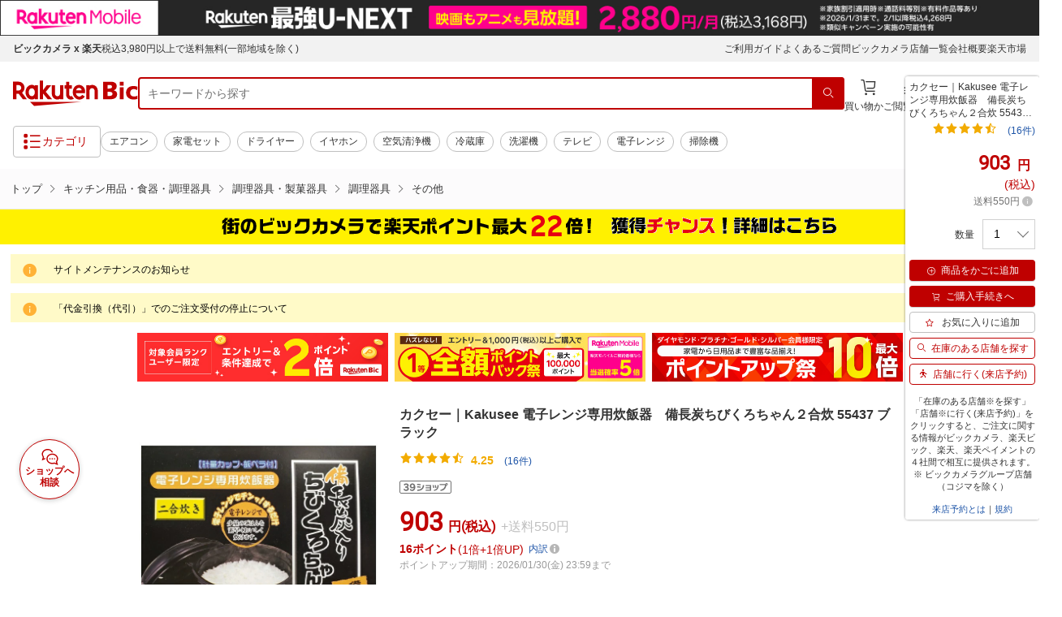

--- FILE ---
content_type: application/javascript
request_url: https://cart-api.step.rakuten.co.jp/rms/mall/cart/jsonp/list/?sid=2370&callback=jQuery370004132562001115714_1769245096315&_=1769245096316
body_size: -12
content:
jQuery370004132562001115714_1769245096315({"status":"300","message":"cartKey not created.","count":""})

--- FILE ---
content_type: application/javascript; charset=UTF-8
request_url: https://biccamera.rakuten.co.jp/_nuxt/layouts/itemPageLayout.d65254914aaa8ba60f0e.js
body_size: 779
content:
webpackJsonp([8],{LQNP:function(t,e,s){"use strict";var n=s("hOPv"),r=s("qMGW"),o=s("VU/8")(n.a,r.a,!1,null,null,null);o.options.__file="components/IncludeHtml.vue",e.a=o.exports},OK8E:function(t,e,s){"use strict";var n=s("ORVq"),r=s("uZNQ"),o=s("VU/8")(n.a,r.a,!1,null,null,null);o.options.__file="components/Common/CommonFooter.vue",e.a=o.exports},ORVq:function(t,e,s){"use strict";var n=s("3mY7"),r=s("LQNP");e.a={name:"CommonFooter",components:{IncludeHtml:r.a},data:function(){return{includeHtmlPath:{footer:n.y}}}}},QC4s:function(t,e,s){"use strict";var n=s("e2Wj"),r=s("oGkc"),o=s("VU/8")(n.a,r.a,!1,null,null,null);o.options.__file="components/Common/CommonHeader.vue",e.a=o.exports},ZfaD:function(t,e,s){"use strict";var n=s("QC4s"),r=s("OK8E");e.a={name:"itemPageLayout",components:{CommonHeader:n.a,CommonFooter:r.a},head:function(){return{script:[{src:"/js/lib.js"},{src:"/js/globalCommon_dev.js"},{src:"/c/src/min/js/view-timer-1.0.0.min.js"},{src:"/js/categorySelect.js"},{src:"/js/fixFuncMenu.js"},{src:"/js/moreAccordion.js"},{src:"/js/scroller.js"},{src:"/js/tabSelect.js"},{src:"/js/slider.js"},{src:"/js/iframeResizer.min.js"},{src:"/js/floatingCoupon.js"},{src:"/js/floatingFunction.js"},{src:"/js/common.js"},"sp"==this.$store.state.device?{src:"https://r.r10s.jp/com/js/d/Rmodules/Rmodules-sp.min.js?v=1.16.4"}:{src:"https://r.r10s.jp/com/js/d/Rmodules/Rmodules.min.js?v=1.16.4"},{src:"https://r.r10s.jp/com/js/d/Rmodules/1.26/Rmodules-1.26.1.min.js"}]}},mounted:function(){this.$store.state.asyncLoading=!1,this.$store.dispatch("USER_INFORMATION_INIT",{params:""}),this.$store.dispatch("HEADER_CART_INIT")}}},e2Wj:function(t,e,s){"use strict";var n=s("3mY7"),r=s("LQNP");e.a={name:"CommonHeader",components:{IncludeHtml:r.a},data:function(){return{includeHtmlPath:{header:n.z}}}}},fQMa:function(t,e,s){"use strict";Object.defineProperty(e,"__esModule",{value:!0});var n=s("ZfaD"),r=s("xQW7"),o=s("VU/8")(n.a,r.a,!1,null,null,null);o.options.__file="layouts/itemPageLayout.vue",e.default=o.exports},hOPv:function(t,e,s){"use strict";var n=s("NYxO");e.a={name:"IncludeHtml",props:{path:String},computed:Object.assign({},Object(n.mapState)(["includeContents"]),{getHtml:function(){return this.includeContents[this.path]}})}},oGkc:function(t,e,s){"use strict";var n=function(){var t=this.$createElement,e=this._self._c||t;return e("section",[e("include-html",{attrs:{path:this.includeHtmlPath.header}})],1)};n._withStripped=!0;var r={render:n,staticRenderFns:[]};e.a=r},qMGW:function(t,e,s){"use strict";var n=function(){var t=this.$createElement,e=this._self._c||t;return this.getHtml?e("div",{domProps:{innerHTML:this._s(this.getHtml)}}):this._e()};n._withStripped=!0;var r={render:n,staticRenderFns:[]};e.a=r},uZNQ:function(t,e,s){"use strict";var n=function(){var t=this.$createElement;return(this._self._c||t)("include-html",{attrs:{path:this.includeHtmlPath.footer}})};n._withStripped=!0;var r={render:n,staticRenderFns:[]};e.a=r},xQW7:function(t,e,s){"use strict";var n=function(){var t=this.$createElement,e=this._self._c||t;return e("div",{attrs:{id:"wrapper"}},[e("CommonHeader"),e("nuxt"),e("CommonFooter")],1)};n._withStripped=!0;var r={render:n,staticRenderFns:[]};e.a=r}});

--- FILE ---
content_type: application/javascript; charset=UTF-8
request_url: https://api.ranking.rakuten.co.jp/q?qt=1&eid=11&du=7&protocol=secure&event_rnk_id=shop269553&offset=10&gid=558944&callback=jsonp1234567890123
body_size: 1941
content:
jsonp1234567890123({"code":"0","items":[{"asurakuareanames":"","asurakuareas":"","asurakuflg":"0","asurakuprefs":"","dealpoint":null,"genrecolor":"#BF0000","genrename":"キッチン用品・食器・調理器具","haspricerange":0,"imageurl128":"https://tshop.r10s.jp/biccamera/cabinet/product/14691/00000014501847_a01.jpg?fitin=128:128","imageurl64":"https://tshop.r10s.jp/biccamera/cabinet/product/14691/00000014501847_a01.jpg?fitin=64:64","itemid":15306468,"itemname":"キリンホールディングス｜Kirin Holdings 減塩サポート食器 エレキソルト スプーン ES...","itemurl":"https://item.rakuten.co.jp/biccamera/4589859284350/","kakaku":"24,750円","mobileurl":"http://m.rakuten.co.jp/biccamera/n/4589859284350/","prerank":"0","price":"24750","rank":"1","revavedecimal":"00","revaveinteger":"0","reviewave":"0.00","reviewnum":"0","reviewurl":"https://review.rakuten.co.jp/item/1/269553_15306468/1.1/","revnumcomma":"0","rtrurl":"https://ranking.rakuten.co.jp/daily/558944/","shopid":269553,"shopname":"楽天ビック（ビックカメラ×楽天）","shopurl":"https://www.rakuten.co.jp/biccamera/","tags":null,"updatedate":"2026/01/24","updatetime":"09:02"},{"asurakuareanames":"","asurakuareas":"","asurakuflg":"0","asurakuprefs":"","dealpoint":null,"haspricerange":0,"imageurl128":"https://tshop.r10s.jp/biccamera/cabinet/product/10712/00000013278485_a01.jpg?fitin=128:128","imageurl64":"https://tshop.r10s.jp/biccamera/cabinet/product/10712/00000013278485_a01.jpg?fitin=64:64","itemid":14895262,"itemname":"サーモス｜THERMOS シャトルシェフ 4.3L ネイビー KBJ-4502-NVY","itemurl":"https://item.rakuten.co.jp/biccamera/4562344399401/","kakaku":"11,820円","mobileurl":"http://m.rakuten.co.jp/biccamera/n/4562344399401/","prerank":"0","price":"11820","rank":"2","revavedecimal":"00","revaveinteger":"5","reviewave":"5.00","reviewnum":"2","reviewurl":"https://review.rakuten.co.jp/item/1/269553_14895262/1.1/","revnumcomma":"2","shopid":269553,"shopname":"楽天ビック（ビックカメラ×楽天）","shopurl":"https://www.rakuten.co.jp/biccamera/","tags":null},{"asurakuareanames":"","asurakuareas":"","asurakuflg":"0","asurakuprefs":"","dealpoint":null,"haspricerange":0,"imageurl128":"https://tshop.r10s.jp/biccamera/cabinet/product/10711/00000013278482_a01.jpg?fitin=128:128","imageurl64":"https://tshop.r10s.jp/biccamera/cabinet/product/10711/00000013278482_a01.jpg?fitin=64:64","itemid":14895259,"itemname":"サーモス｜THERMOS シャトルシェフ 2.8L アーバンレッド KBJ-3002-UR","itemurl":"https://item.rakuten.co.jp/biccamera/4562344399371/","kakaku":"9,590円","mobileurl":"http://m.rakuten.co.jp/biccamera/n/4562344399371/","prerank":"0","price":"9590","rank":"3","revavedecimal":"00","revaveinteger":"0","reviewave":"0.00","reviewnum":"0","reviewurl":"https://review.rakuten.co.jp/item/1/269553_14895259/1.1/","revnumcomma":"0","shopid":269553,"shopname":"楽天ビック（ビックカメラ×楽天）","shopurl":"https://www.rakuten.co.jp/biccamera/","tags":null},{"asurakuareanames":"","asurakuareas":"","asurakuflg":"0","asurakuprefs":"","dealpoint":null,"haspricerange":0,"imageurl128":"https://tshop.r10s.jp/biccamera/cabinet/product/2935/00000003716029_a01.jpg?fitin=128:128","imageurl64":"https://tshop.r10s.jp/biccamera/cabinet/product/2935/00000003716029_a01.jpg?fitin=64:64","itemid":11637037,"itemname":"T-fal｜ティファール ≪IH対応≫ 圧力鍋 「クリプソ ミニット イージー」（6L）　P462...","itemurl":"https://item.rakuten.co.jp/biccamera/3045380012639/","kakaku":"16,800円","mobileurl":"http://m.rakuten.co.jp/biccamera/n/3045380012639/","prerank":"0","price":"16800","rank":"4","revavedecimal":"00","revaveinteger":"5","reviewave":"5.00","reviewnum":"1","reviewurl":"https://review.rakuten.co.jp/item/1/269553_11637037/1.1/","revnumcomma":"1","shopid":269553,"shopname":"楽天ビック（ビックカメラ×楽天）","shopurl":"https://www.rakuten.co.jp/biccamera/","tags":null},{"asurakuareanames":"","asurakuareas":"","asurakuflg":"0","asurakuprefs":"","dealpoint":null,"haspricerange":0,"imageurl128":"https://tshop.r10s.jp/biccamera/cabinet/product/5666/00000008281544_a01.jpg?fitin=128:128","imageurl64":"https://tshop.r10s.jp/biccamera/cabinet/product/5666/00000008281544_a01.jpg?fitin=64:64","itemid":13163392,"itemname":"ロッジ｜LODGE ロッジ ラウンドグリドル L9OG3 ＜GLT3702＞ [約26cm/IH対応]","itemurl":"https://item.rakuten.co.jp/biccamera/0075536341057/","kakaku":"3,984円","mobileurl":"http://m.rakuten.co.jp/biccamera/n/0075536341057/","prerank":"0","price":"3984","rank":"5","revavedecimal":"00","revaveinteger":"0","reviewave":"0.00","reviewnum":"0","reviewurl":"https://review.rakuten.co.jp/item/1/269553_13163392/1.1/","revnumcomma":"0","shopid":269553,"shopname":"楽天ビック（ビックカメラ×楽天）","shopurl":"https://www.rakuten.co.jp/biccamera/","tags":null},{"asurakuareanames":"","asurakuareas":"","asurakuflg":"0","asurakuprefs":"","dealpoint":null,"haspricerange":0,"imageurl128":"https://tshop.r10s.jp/biccamera/cabinet/product/5608/00000008206371_a01.jpg?fitin=128:128","imageurl64":"https://tshop.r10s.jp/biccamera/cabinet/product/5608/00000008206371_a01.jpg?fitin=64:64","itemid":13132681,"itemname":"【まとめ買いで最大15％OFFクーポン(1/25まで）】 象印マホービン｜ZOJIRUSHI ステン...","itemurl":"https://item.rakuten.co.jp/biccamera/4974305219114/","kakaku":"3,988円","mobileurl":"http://m.rakuten.co.jp/biccamera/n/4974305219114/","prerank":"0","price":"3988","rank":"6","revavedecimal":"00","revaveinteger":"5","reviewave":"5.00","reviewnum":"10","reviewurl":"https://review.rakuten.co.jp/item/1/269553_13132681/1.1/","revnumcomma":"10","shopid":269553,"shopname":"楽天ビック（ビックカメラ×楽天）","shopurl":"https://www.rakuten.co.jp/biccamera/","tags":null},{"asurakuareanames":"","asurakuareas":"","asurakuflg":"0","asurakuprefs":"","dealpoint":null,"haspricerange":0,"imageurl128":"https://tshop.r10s.jp/biccamera/cabinet/product/2237/00000001429911_a01.jpg?fitin=128:128","imageurl64":"https://tshop.r10s.jp/biccamera/cabinet/product/2237/00000001429911_a01.jpg?fitin=64:64","itemid":10570382,"itemname":"サーモス｜THERMOS 真空保温調理器 シャトルシェフ クリアブラウン KBG-3000[KBG3000]","itemurl":"https://item.rakuten.co.jp/biccamera/4580244694426/","kakaku":"12,700円","mobileurl":"http://m.rakuten.co.jp/biccamera/n/4580244694426/","prerank":"0","price":"12700","rank":"7","revavedecimal":"68","revaveinteger":"4","reviewave":"4.68","reviewnum":"44","reviewurl":"https://review.rakuten.co.jp/item/1/269553_10570382/1.1/","revnumcomma":"44","shopid":269553,"shopname":"楽天ビック（ビックカメラ×楽天）","shopurl":"https://www.rakuten.co.jp/biccamera/","tags":null},{"asurakuareanames":"","asurakuareas":"","asurakuflg":"0","asurakuprefs":"","dealpoint":null,"haspricerange":0,"imageurl128":"https://tshop.r10s.jp/biccamera/cabinet/product/7149/00000010294661_a01.jpg?fitin=128:128","imageurl64":"https://tshop.r10s.jp/biccamera/cabinet/product/7149/00000010294661_a01.jpg?fitin=64:64","itemid":13804322,"itemname":"サーモス｜THERMOS 真空断熱ケータイマグ おうちマグ [250ml ワンタッチ] ナチュラル...","itemurl":"https://item.rakuten.co.jp/biccamera/4562344385480/","kakaku":"1,980円","mobileurl":"http://m.rakuten.co.jp/biccamera/n/4562344385480/","prerank":"0","price":"1980","rank":"8","revavedecimal":"00","revaveinteger":"0","reviewave":"0.00","reviewnum":"0","reviewurl":"https://review.rakuten.co.jp/item/1/269553_13804322/1.1/","revnumcomma":"0","shopid":269553,"shopname":"楽天ビック（ビックカメラ×楽天）","shopurl":"https://www.rakuten.co.jp/biccamera/","tags":null},{"asurakuareanames":"","asurakuareas":"","asurakuflg":"0","asurakuprefs":"","dealpoint":null,"haspricerange":0,"imageurl128":"https://tshop.r10s.jp/biccamera/cabinet/product/7114/00000010225990_a01.jpg?fitin=128:128","imageurl64":"https://tshop.r10s.jp/biccamera/cabinet/product/7114/00000010225990_a01.jpg?fitin=64:64","itemid":13789806,"itemname":"STANLEY｜スタンレー クラシック真空ピッチャー(1.9L/グリーン)1010341020","itemurl":"https://item.rakuten.co.jp/biccamera/6939236415590/","kakaku":"11,550円","mobileurl":"http://m.rakuten.co.jp/biccamera/n/6939236415590/","prerank":"0","price":"11550","rank":"9","revavedecimal":"00","revaveinteger":"0","reviewave":"0.00","reviewnum":"0","reviewurl":"https://review.rakuten.co.jp/item/1/269553_13789806/1.1/","revnumcomma":"0","shopid":269553,"shopname":"楽天ビック（ビックカメラ×楽天）","shopurl":"https://www.rakuten.co.jp/biccamera/","tags":null},{"asurakuareanames":"","asurakuareas":"","asurakuflg":"0","asurakuprefs":"","dealpoint":null,"haspricerange":0,"imageurl128":"https://tshop.r10s.jp/biccamera/cabinet/product/11432/00000013818478_a01.jpg?fitin=128:128","imageurl64":"https://tshop.r10s.jp/biccamera/cabinet/product/11432/00000013818478_a01.jpg?fitin=64:64","itemid":15053003,"itemname":"ARABIA｜アラビア パラティッシ ピッチャー 約400ml カラー [正規品]","itemurl":"https://item.rakuten.co.jp/biccamera/6411801010169/","kakaku":"9,350円","mobileurl":"http://m.rakuten.co.jp/biccamera/n/6411801010169/","prerank":"0","price":"9350","rank":"10","revavedecimal":"00","revaveinteger":"0","reviewave":"0.00","reviewnum":"0","reviewurl":"https://review.rakuten.co.jp/item/1/269553_15053003/1.1/","revnumcomma":"0","shopid":269553,"shopname":"楽天ビック（ビックカメラ×楽天）","shopurl":"https://www.rakuten.co.jp/biccamera/","tags":null}],"num":10,"query":{"abt":"","age":"0","area":"00","arf":"0","du":"7","eid":"11","enc":"1","event_rnk_id":"shop269553","ge":"9","gid":"558944","iid":"","kw":"","len":"0","lv":"1","ly":"","mb":"0","mv":"1","offset":"10","pr":"00","price":"0","prl":"","protocol":"secure","pru":"","qt":"1","rt":"1","rvf":"0","s4type":"1","sgid":"","sl":"0","slen":"0","soffset":"","sqt":"0","srt":"1","sstart":"","st":"0","start":"1","stx":"","tag":""},"rankingid":0,"status":"Success"})

--- FILE ---
content_type: application/javascript; charset=UTF-8
request_url: https://biccamera.rakuten.co.jp/js/smoothScroll.js
body_size: 211
content:
$((function(){$('a[href^="#"]').not("#notification").not('[href^="#modal"]').click((function(){var e,t=$(this).attr("href"),a=$("#"==t||""==t?"html":t);if($(window).width()>=768)e=0;else{var r=$(".globalHeader").length?$(".globalHeader"):$(".globalHeaderv2");e=r.hasClass("is-fixed")?$(".globalHeader__upper").length?$(".globalHeader__upper").outerHeight():$(".globalHeaderv2__inner").outerHeight():0}$("img[data-src]").each((function(){$(this).attr("src",$(this).attr("data-src"))}));var o=function(){return a.offset().top-e},l=o();var i,n;return i=l,n=500,$("html, body").animate({scrollTop:i},n,"swing",(()=>{o()})),!1})),$(window).on("load",(function(){var e=$(location).attr("href");if(-1!=e.indexOf("#")){var t,a=e.split("#"),r=$("#"+a[a.length-1]);if(t=$(window).width()>=768?0:$(".globalHeader__upper").length?$(".globalHeader__upper").outerHeight():$(".globalHeaderv2__inner").outerHeight(),r.length){var o=Math.floor(r.offset().top)-t;$("html, body").animate({scrollTop:o},500)}}}))}));

--- FILE ---
content_type: application/javascript;charset=utf-8;
request_url: https://api.coupon.rakuten.co.jp/search?items=%5B%22shopId%3D269553%26itemId%3D12509839%26price%3D903%22%5D&locId=106&options=[%22incAcqCond=true%22]&callback=jsonp_83f5d860caffc0
body_size: 20
content:
jsonp({"code":2})

--- FILE ---
content_type: image/svg+xml
request_url: https://r.r10s.jp/com/js/c/ecm/svg/logo-spu.svg
body_size: 706
content:
<svg fill="none" height="16" viewBox="0 0 48 16" width="48" xmlns="http://www.w3.org/2000/svg"><g clip-rule="evenodd" fill-rule="evenodd"><g fill="#000"><path d="m42.4864 12.8273h2.1207v-2.0364h-2.1207z"/><path d="m43.5467 1.5-2.2532 2.5994h1.1922v6.0551h2.0871v-6.0551h1.2272z"/><path d="m40.2331 8.54856c0 2.80714-1.4325 4.40594-3.9763 4.40594s-3.9763-1.5856-3.9763-4.40594v-6.03038h2.0082v6.01746c0 1.65046.7228 2.59926 1.9681 2.59926 1.245 0 1.9681-.9488 1.9681-2.59926v-6.01746h2.0082z"/><path d="m27.5999 7.60266c.9402 0 1.6729-.7247 1.6729-1.65609 0-.91854-.7187-1.61727-1.6729-1.61727h-1.7283v3.27336zm.1382-5.08448c2.1292 0 3.7471 1.48771 3.7471 3.44124 0 1.95354-1.6179 3.45461-3.7471 3.45461h-1.8665v3.28597h-2.074v-10.18182z"/><path d="m20.9719 4.99201c-.5216-.58748-1.1902-.90081-1.8992-.90081-.7888 0-1.4042.50915-1.4042 1.17497 0 .37843.1873.65259.6154.88733.2405.11775.2405.11775 1.4576.52237 2.1132.69176 2.9958 1.6447 2.9958 3.21106 0 1.80137-1.5514 3.06767-3.7715 3.06767-1.431 0-2.7015-.6007-3.651-1.7363l1.2572-1.35731c.6418.79601 1.5381 1.26601 2.4074 1.26601 1.0029 0 1.6314-.47 1.6314-1.2271 0-.52212-.1871-.83544-.642-1.08341-.3075-.16963-.4279-.20879-1.2706-.46998-2.2598-.69176-3.1695-1.57934-3.1695-3.08034 0-1.72303 1.5113-3.00252 3.5307-3.00252 1.2304 0 2.3138.43082 3.1963 1.27949z"/></g><g fill="#bf0000"><path d="m2.89007 15.5-1.89007-1.5273h13.2544z"/><path d="m5.01009 4.08729h1.40573c.96738 0 1.75877.75966 1.75877 1.6954 0 .93832-.79139 1.69747-1.75877 1.69747h-1.40573zm0 8.86731v-3.39471h1.52358l2.63789 3.39471h2.69704l-3.18766-4.09619c.99351-.68836 1.64576-1.80764 1.64576-3.07572 0-2.08231-1.75402-3.77359-3.91088-3.77359h-3.5602v10.9455z"/></g></g></svg>